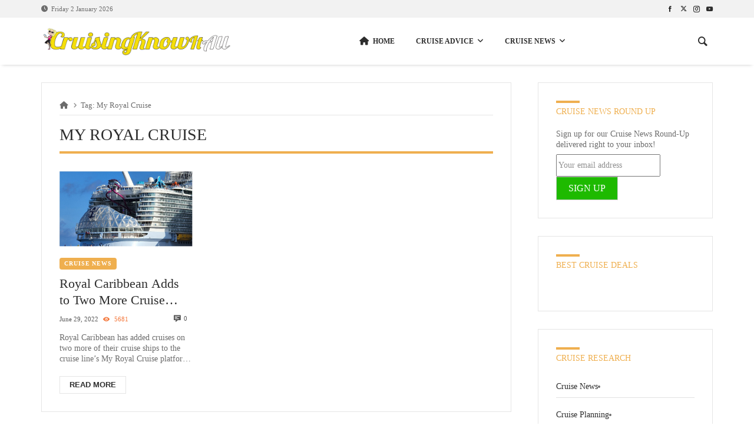

--- FILE ---
content_type: text/html; charset=utf-8
request_url: https://www.google.com/recaptcha/api2/aframe
body_size: 266
content:
<!DOCTYPE HTML><html><head><meta http-equiv="content-type" content="text/html; charset=UTF-8"></head><body><script nonce="xv7CaFUSUBLattCXnPgSHA">/** Anti-fraud and anti-abuse applications only. See google.com/recaptcha */ try{var clients={'sodar':'https://pagead2.googlesyndication.com/pagead/sodar?'};window.addEventListener("message",function(a){try{if(a.source===window.parent){var b=JSON.parse(a.data);var c=clients[b['id']];if(c){var d=document.createElement('img');d.src=c+b['params']+'&rc='+(localStorage.getItem("rc::a")?sessionStorage.getItem("rc::b"):"");window.document.body.appendChild(d);sessionStorage.setItem("rc::e",parseInt(sessionStorage.getItem("rc::e")||0)+1);localStorage.setItem("rc::h",'1767356170186');}}}catch(b){}});window.parent.postMessage("_grecaptcha_ready", "*");}catch(b){}</script></body></html>

--- FILE ---
content_type: application/javascript
request_url: https://www.cruisingknowitall.com/wp-content/themes/merimag/assets/js/scripts.js?ver=1.0.0
body_size: 3876
content:
/* SHARE */
(function($) {
  $(document).ready( function() {
    $(document).on('click', '.merimag-share-item.more', function() {
      $(this).parent('.merimag-inline-sharing').toggleClass('collapsed-sharing');
      if( $(this).parent('.merimag-inline-sharing').hasClass('prio') === true ) {
        $(this).addClass('parenthasprio');
      }
      if( $(this).hasClass('parenthasprio') === true ) {
        $(this).parent('.merimag-inline-sharing').toggleClass('prio');
      }
      return false;
    });
  });
})(jQuery);

/* SCRIPTS */
(function($) {
  merimag_options_UI = {

    sidebars: [],
    init: function() {
     
      var in_customizer = false;
      // check for wp.customize return boolean
      if ( typeof wp !== 'undefined' ) {
          in_customizer =  typeof wp.customize !== 'undefined' ? true : false;
      }
      this.init_elements();
      this.woocommerce();
      this.back_to_top();
    },
    load_styles: function() {
      var styles = merimag_theme.styles;
      for(var i in styles) {
        $('body').append('<link rel="stylesheet" href="'  +  styles[i] + '" lazyload>');
      }
    },

    back_to_top: function() {
      $(document).ready(function() {
        show_back_to_top();
      })
      $(window).scroll(function() {
        show_back_to_top();
      })
      $(document).on('click', '.merimag-back-to-top', function() {
        document.body.scrollTop = 0;
      });
      function show_back_to_top() {
        if (document.body.scrollTop > 50 || document.documentElement.scrollTop > 50) {
          $('.merimag-back-to-top').fadeIn();
        } else {
          $('.merimag-back-to-top').fadeOut();
        }
      }
    },

    load_images: function( elem ) {
      $(elem).find('[data-src]').each( function() {
        var image = $(this).data('src');
        $(this).css('background-image', image );
      })
    },
    woocommerce: function() {
      $.initialize('.products', function() {
        $(this).find('.woocommerce-LoopProduct-link').matchHeight();
      });
      $(document).ready(function() {
        $('.woocommerce-tabs').tabs( {
          beforeActivate: function(event, ui) {
            $(ui.oldTab).css('background', 'transparent');
            var background = merimag_options_UI.get_bgcolor( $(ui.newPanel) );
            $(ui.newTab).css('background',background );
          },
          create: function(event, ui ) {
            var background = merimag_options_UI.get_bgcolor( $(ui.panel) );
            $(ui.tab).css('background',background );
          }
        });
      })
      
      $.initialize('.flex-control-thumbs', function() {
          $(this).slick({
            slidesToShow: 4,
            slidesToScroll: 1,
            focusOnSelect: true,
            arrows: true,
            infinite: false,
          });
          $(this).on('beforeChange', function(e, slick, currentSlide, nextSlide) {
            var elm = $(this).find('.slick-slide[data-slick-index="' + nextSlide + '"]');
            $(elm).find('img').trigger('click');
          });
      });
      $(document).on('click', '.merimag-promo-bar-close', function() {
          $(this).parents('.merimag-promo-bar').slideUp();
          return false;
      });
     
      $(document).on('added_to_cart removed_from_cart updated_cart_totals updated_wc_div ', function() {
        var elm = $('.merimag-cart-count');
        $.ajax({
          type: 'POST',
          url: merimag_theme.ajax,
          data:{ nonce: merimag_theme.nonce, action: 'merimag_get_cart_count' },
          success: function(data) {
            var count = parseInt(data);
            $(elm).text(count);
          },

        });
      });
      
    },
    get_bgcolor: function(obj) {
        var real = obj.css('background-color');
        var t = real.split('(');
        if ( t[0] === 'rgba') {
            return obj.parents().filter(function() {
               var bg = $(this).css('background-color');
                var h = bg.split('(');
                return h[0] !== 'rgba'
            }).first().css('background-color');
        } else {
            return real
        }
    },

    get_offset: function() {
      if( $('body').hasClass('logged-in') === true ) {
        var fixed = $('#wpadminbar').css('position');
        return fixed === 'fixed' ? $('#wpadminbar').outerHeight() : 0;
      }
      return 0;
    },
    init_elements: function() {
      $.initialize('.comment-reply-title', function() {
        var elem = $(this);
        $(this).find('.block-title small').appendTo($(elem));
      });
      $.initialize('#merimag-toc', function() {
          $(this).toc({content: ".merimag-article-content", headings: "h2:not(.block-infos-title),h3:not(.block-infos-title),h4:not(.block-infos-title),h5:not(.block-infos-title),h6:not(.block-infos-title)"});
      });

      $(document).on('click', '.merimag-toc-toggle', function() {
          $('#merimag-toc').slideToggle();
          return false;
      });
      function isAnyPartOfElementInViewport(el) {

          const rect = el.getBoundingClientRect();
          // DOMRect { x: 8, y: 8, width: 100, height: 100, top: 8, right: 108, bottom: 108, left: 8 }
          const windowHeight = (window.innerHeight || document.documentElement.clientHeight);
          const windowWidth = (window.innerWidth || document.documentElement.clientWidth);

          // http://stackoverflow.com/questions/325933/determine-whether-two-date-ranges-overlap
          const vertInView = ((rect.top  + (rect.height/5)) <= windowHeight ) && ((rect.top + rect.height) >= 0);
          const horInView = (rect.left <= windowWidth) && ((rect.left + rect.width) >= 0);

          return (vertInView && horInView);
      }
      $.initialize("img[data-src]", function () {
        var elm = $(this);
        var src = $(this).data("src");
        $(this).one("inview", function (event, isInView) {
          if (isInView) {
            $(elm).attr("src", src);
            $(elm).on("load", function () {
              $(this).addClass("lazy-loaded");
              $(this).parents(".lazy-loading").removeClass("lazy-loading");
            });
          } else {
            // element has gone out of viewport
          }
        });
      });
      $.initialize("div[data-src]", function () {
        var elm = $(this);
        var src = $(this).data("src");
        if( $(elm).parents('.vc_element').length > 0 ) {
          $(elm).css("background-size", "cover");
            $(elm).css("animation", "none");
            $(elm).css("background-image", 'url("' + src + '")');
        }
        $(this).one("inview", function (event, isInView) {
          if (isInView) {
            $(elm).css("background-size", "cover");
            $(elm).css("animation", "none");
            $(elm).css("background-image", 'url("' + src + '")');
          } else {
            // element has gone out of viewport
          }
        });
      });
      $(window).scroll(function() {
        if($('.merimag-article-content').length > 0 ) {
          var isInView = isAnyPartOfElementInViewport($('.merimag-article-content')[0]);
          if( isInView ) {
            $('.merimag-toc-container').show();
          } else {
            $('.merimag-toc-container').hide();
          }
        }
      })
      $("body").one("inview", '.merimag-article-content', function(event, isInView) {
        if( isInView ) {
          $('.merimag-toc-container').show();
        } else {
          $('.merimag-toc-container').hide();
        }
      });
      $.initialize('.merimag-sidebar', function() {
        var id = $(this).attr('id');
        $('.merimag-sidebar').appendTo('body');
        $(this).children('merimag-sidebar-content').append('')
        $('body').append('<div data-id="' +  id + '" class="merimag-sidebar-content"></div>');
         $('.merimag-sidebar-content[data-id="' + id + '"]').append($(this).html());
         $(this).html('');
        $('.merimag-sidebar-content[data-id="' + id + '"]').appendTo( $(this));
        var elm = $(this);
        var position = $(this).data('position') && $(this).data('position') === 'right' ? $(this).data('position') : 'left';
        if( $('body').hasClass('rtl') === true ) {
          position = position === 'right' ? 'left' : 'right';
        }
        merimag_options_UI.sidebars[id] = $('#' + id).slideReveal({
          trigger: $('.merimag-sidebar-opener[data-id=' + id + ']'),
          position: position,
          overlay: true,
          width:400,
          push: false,
          zIndex:999999,
          show: function() {
            $(elm).show();
          }
        });
        $(this).mCustomScrollbar({
          theme:"dark"
        });
        
      });
      $(document).on('click', '.merimag-sidebar-opener', function() {
        return false;
      })
      $(document).on('click', '.merimag-sidebar-close', function() {
        var id = $(this).data('id');
        merimag_options_UI.sidebars[id].slideReveal("hide");
        return false;
      })

      

      var window_width = $(window).width();
      $(document).on('click', '.widget_nav_menu li.menu-item-has-children > a', function() {
        $(this).parent().children('.sub-menu').slideToggle();
        $(this).parent().toggleClass('sub-menu-opened');
        return false;
      });
      $(document).on('click', '.merimag-mobile-sidebar-menu li.menu-item-has-children > a', function() {
        $(this).parent().children('.sub-menu, .mega-menu').slideToggle();
        $(this).parent().toggleClass('sub-menu-opened');
        return false;
      });
     
      // sticky sidebar
      sticky_sidebar();
      function sticky_sidebar() {
          var bottomSpacing = parseInt( $('html').css('margin-top') ) + 30;
      }
      $(window).resize(function() {
        $('.merimag-mobile-menu-sidebar').removeClass('reveal');
        $('body').removeClass('hidden-overflow');
        $('.merimag-mobile-search-form').hide();
        $('.merimag-mobile-menu-search').find('i').removeClass('icofont-close-line');
        $('.merimag-mobile-menu-search').find('i').addClass('fa fa-search ');
      });
      // sticky header
      $(document).ready(function() {
        if( $('body').hasClass('merimag-sticky-header-desktop') === true ) {
          var position = $(window).scrollTop();
          var header_container_position = $('.merimag-site-header').outerHeight();
          $(window).resize(function(event) {
            event.stopPropagation();
            hide_sticky_header();
          });
          $(window).scroll(function(event) {
             event.stopPropagation();
              var scroll = $(window).scrollTop();
              if( scroll <= position && scroll >= header_container_position ) {
                  show_sticky_header();
              } else {
                  hide_sticky_header();
              }
              position = scroll;
          });
          function hide_sticky_header() {
            $('.merimag-sticky-header').removeClass('animated slideInDown faster').addClass('animated slideOutUp faster');
            $('.sticky-header-menu').children().appendTo('.main-menu-dynamic');
          }
          function show_sticky_header() {
            $('.main-menu-dynamic').children().appendTo('.sticky-header-menu');
            $('.merimag-sticky-header').css('top', merimag_options_UI.get_offset()).removeClass('animated slideOutUp faster').addClass('animated slideInDown faster').show();
          }
        }
      })

      $(document).ready(function(){
        var direction = $('body').hasClass('rtl') === true ? 'right' : 'left';
        $.initialize('.merimag-footer-tags-inline .merimag-footer-tags-list ', function() {
          var width = $(this).outerWidth();
          $(this).marquee({
              duration: width * 50,
              delayBeforeStart: 2000,
              startVisible: true,
              duplicated: true,
              gap: 0,
              pauseOnHover:true,
              direction: direction,
          });
        })
        
      });
      $(window).load(function() {
        $.initialize( '[data-video-background]', function() {
          var video_id = $(this).data('video-background');
          $(this).YTPlayer({
              fitToBackground: true,
              videoId: video_id,
              playerVars: {
                modestbranding: 1,
                autoplay: 1,
                controls: 0,
                showinfo: 0,
                branding: 0,
                rel: 0,
                autohide: 1,
                start: 0
              }
          });
        });
      });
      $.initialize('.merimag-fitvids', function() {
        $(this).fitVids();
      });
      $(window).load(function() {
        merimag_options_UI.load_images( $('.merimag-marquee') );
      })
      $.initialize('.merimag-marquee', function() {
        var elm = $(this);
        
        $(elm).marquee({
          duration: 20000,
          delayBeforeStart: 1000,
          startVisible: true,
          duplicated: true,
          gap: 0,
          pauseOnHover: true,
        })
        
      });
      $.initialize('.gallery-item figcaption', function() {
        $(this).attr('title', $(this).text());
      })
      $(window).load(function() {
        $('.price_slider_wrapper').show();
      })
     
      $(document).on("mouseenter", ".menu-item-has-children:not(.click-event)", function(t) {
          var a = $(this);
          if( $(a).parents('.elementor-widget-wrap').length > 0 ) {
            return;
          }
          a.siblings("li:not(.click-event)").stop().clearQueue().removeClass("merimag-enter").addClass("merimag-leave");
          a.stop().clearQueue().removeClass("merimag-leave").addClass("merimag-enter");
          var e_right_offset = ($(window).width() - ($(this).offset().left + $(this).outerWidth()));
          var e_left_offset = $(this).offset().left;
          var sub_menu_width = $(this).children('.sub-menu').outerWidth();
          var in_sub_menu = $(this).parent('.sub-menu').length  > 0 ? true : false;
          if( $(this).hasClass('menu-item-has-mega-menu') === false && $(this).parents('.menu-item-has-mega-menu').length === 0 ) {
            if( e_right_offset < sub_menu_width && e_left_offset > sub_menu_width ) {
              $(this).addClass('right-side-sub-menu');
            } else {
              $(this).removeClass('right-side-sub-menu');
            }
            if( e_left_offset < sub_menu_width && e_right_offset > sub_menu_width ) {
               $(this).addClass('left-side-sub-menu');
            } else {
              $(this).removeClass('left-side-sub-menu');
            }
            if( e_left_offset < sub_menu_width && e_right_offset < sub_menu_width ) {
               $(this).addClass('mobile-sub-menu');
            } else {
              $(this).removeClass('mobile-sub-menu');
            }
          }
          
      }).on("mouseleave", ".menu-item-has-children:not(.click-event)", function() {
          $(this).stop().delay(10).queue(function(t) {
              $(this).removeClass("merimag-enter");
          }).delay(10).queue(function(t) {
              $(this).addClass("merimag-leave");
          });
      });
      $(document).on('click',".menu-item-has-children.click-event > a", function() {
        var parent = $(this).parent();
        var e_right_offset = ($(window).width() - ($(parent).offset().left + $(parent).outerWidth()));
          var e_left_offset = $(parent).offset().left;
          var sub_menu_width = $(parent).children('.sub-menu').outerWidth();
          var in_sub_menu = $(parent).parent('.sub-menu').length  > 0 ? true : false;
          if( $(this).parents('.menu-item-has-mega-menu').length === 0 ) {
            if( e_right_offset < sub_menu_width && e_left_offset > sub_menu_width ) {
              $(parent).addClass('right-side-sub-menu');
            } else {
              $(parent).removeClass('right-side-sub-menu');
            }
            if( e_left_offset < sub_menu_width && e_right_offset > sub_menu_width ) {
               $(parent).addClass('left-side-sub-menu');
            } else {
              $(parent).removeClass('left-side-sub-menu');
            }
            if( e_left_offset < sub_menu_width && e_right_offset < sub_menu_width ) {
               $(parent).addClass('mobile-sub-menu');
            } else {
              $(parent).removeClass('mobile-sub-menu');
            }
          }
          $(parent).toggleClass('merimag-enter').toggleClass('merimag-leave').toggleClass('active-menu-item');
          return false;
         
      });
    }
  };
        
 
     merimag_options_UI.init();
})(jQuery);



--- FILE ---
content_type: application/javascript; charset=utf-8
request_url: https://darkvisitors.com/tracker.js?project_key=00c7dfbb-e5fc-4798-8c7f-bb535c237d80
body_size: 2006
content:

    function getObjectWithLowercasedKeys(object) {
        return Object.keys(object).reduce((reduction, key) => {
            reduction[key.toLowerCase()] = object[key]
            return reduction
        }, {})
    }

    function getSignatureAgentForHTTPHeaders(httpHeaders) {
        return getObjectWithLowercasedKeys(httpHeaders)["signature-agent"]
    }

    function getUserAgentStringForHTTPHeaders(httpHeaders) {
        return getObjectWithLowercasedKeys(httpHeaders)["user-agent"]
    }

    function getBrowserSessionID() {
        const existingSessionID = localStorage.getItem("session_id")
        if (existingSessionID) {
            return existingSessionID
        } else {
            const sessionID = crypto.randomUUID()
            localStorage.setItem("session_id", sessionID)
            return sessionID
        }
    }

    function getUTMSource() {
        const urlParams = new URLSearchParams(window.location.search)
        const utmSource = urlParams.get("utm_source")
        return utmSource != null ? utmSource : undefined
    }

    function getSanitizedDomain(text) {
        if (text.includes(".")) {
            if (text.includes("http")) {
                return new URL(text).hostname.replace("www.", "")
            } else {
                let domain = text

                domain = domain.split("/")[0]

                domain = domain.split("?")[0]

                if (domain.includes("www.")) {
                    domain = domain.split("www.")[1]
                }

                return domain
            }
        } else {
            throw new Error()
        }
    }

    function getIsAgentVisitQualified() {
        const signatureAgent = getSignatureAgentForHTTPHeaders({"host":"app-jphkab33wa-uc.a.run.app","accept":"*/*","accept-encoding":"br, gzip","accept-language":"","cache-control":"private,no-store","cdn-loop":"Fastly, Fastly","fastly-client":"1","fastly-client-ip":"3.135.193.15","fastly-ff":"s48hDkrIORDrAz3sjuyh5gIWcInqIjSROZ47KAY+w/I=!CMH!cache-cmh1290056-CMH, s48hDkrIORDrAz3sjuyh5gIWcInqIjSROZ47KAY+w/I=!CMH!cache-cmh1290113-CMH","fastly-orig-accept-encoding":"gzip, deflate, br","fastly-ssl":"1","fastly-temp-xff":"3.135.193.15, 3.135.193.15","pragma":"no-cache","referer":"https://www.cruisingknowitall.com/tag/my-royal-cruise/","sec-fetch-dest":"script","sec-fetch-mode":"no-cors","sec-fetch-site":"cross-site","via":"1.1 Firebase Hosting","x-country-code":"US","x-firebase-channel":"live","x-firebase-hosting-channel":"live","x-forwarded-host":"darkvisitors.com","x-forwarded-server":"cache-cmh1290056-CMH","x-forwarded-url":"/tracker.js?project_key=00c7dfbb-e5fc-4798-8c7f-bb535c237d80","x-serverless-options":"shinkansen=lookaside","x-timer":"S1767356168.798412,VS0","x-varnish":"3995826522, 2915825356","user-agent":"Mozilla/5.0 (Macintosh; Intel Mac OS X 10_15_7) AppleWebKit/537.36 (KHTML, like Gecko) Chrome/131.0.0.0 Safari/537.36; ClaudeBot/1.0; +claudebot@anthropic.com)","forwarded":"for=\"64.233.172.133\";proto=https","x-forwarded-for":"3.135.193.15,64.233.172.133","x-forwarded-proto":"https","x-cloud-trace-context":"e23e4b02a7d9b9e3af4876a7bc292cd2/15917767648947365755","traceparent":"00-e23e4b02a7d9b9e3af4876a7bc292cd2-dce745573cb6677b-00"})
        const userAgentString = getUserAgentStringForHTTPHeaders({"host":"app-jphkab33wa-uc.a.run.app","accept":"*/*","accept-encoding":"br, gzip","accept-language":"","cache-control":"private,no-store","cdn-loop":"Fastly, Fastly","fastly-client":"1","fastly-client-ip":"3.135.193.15","fastly-ff":"s48hDkrIORDrAz3sjuyh5gIWcInqIjSROZ47KAY+w/I=!CMH!cache-cmh1290056-CMH, s48hDkrIORDrAz3sjuyh5gIWcInqIjSROZ47KAY+w/I=!CMH!cache-cmh1290113-CMH","fastly-orig-accept-encoding":"gzip, deflate, br","fastly-ssl":"1","fastly-temp-xff":"3.135.193.15, 3.135.193.15","pragma":"no-cache","referer":"https://www.cruisingknowitall.com/tag/my-royal-cruise/","sec-fetch-dest":"script","sec-fetch-mode":"no-cors","sec-fetch-site":"cross-site","via":"1.1 Firebase Hosting","x-country-code":"US","x-firebase-channel":"live","x-firebase-hosting-channel":"live","x-forwarded-host":"darkvisitors.com","x-forwarded-server":"cache-cmh1290056-CMH","x-forwarded-url":"/tracker.js?project_key=00c7dfbb-e5fc-4798-8c7f-bb535c237d80","x-serverless-options":"shinkansen=lookaside","x-timer":"S1767356168.798412,VS0","x-varnish":"3995826522, 2915825356","user-agent":"Mozilla/5.0 (Macintosh; Intel Mac OS X 10_15_7) AppleWebKit/537.36 (KHTML, like Gecko) Chrome/131.0.0.0 Safari/537.36; ClaudeBot/1.0; +claudebot@anthropic.com)","forwarded":"for=\"64.233.172.133\";proto=https","x-forwarded-for":"3.135.193.15,64.233.172.133","x-forwarded-proto":"https","x-cloud-trace-context":"e23e4b02a7d9b9e3af4876a7bc292cd2/15917767648947365755","traceparent":"00-e23e4b02a7d9b9e3af4876a7bc292cd2-dce745573cb6677b-00"})
        const userAgentData = navigator.userAgentData ? JSON.parse(JSON.stringify(navigator.userAgentData)) : undefined

        const hasWebdriver = navigator.webdriver
        const isHeadless = userAgentString.toLowerCase().includes("headless") || navigator.userAgent.toLowerCase().includes("headless") || (userAgentData && userAgentData.brands.find((brandItem) => {
            return brandItem.brand.toLowerCase().includes("headless")
        }))
        const isChromium = userAgentData && userAgentData.brands.length == 2 && userAgentData.brands.find((brandItem) => {
            return brandItem.brand.toLowerCase().includes("chromium")
        }) && userAgentData.brands.find((brandItem) => {
            return brandItem.brand.toLowerCase().includes("not") && brandItem.brand.toLowerCase().includes("brand")
        })
        const isDarkVisitor = userAgentString.toLowerCase().includes("dark visitor") || navigator.userAgent.toLowerCase().includes("dark visitor")

        return signatureAgent || hasWebdriver || isHeadless || isChromium || isDarkVisitor
    }

    function getIsReferralVisitQualified() {
        const utmSource = getUTMSource()

        if (document.referrer != "") {
            const sanitizedReferrerDomain = getSanitizedDomain(document.referrer)
            return ["chatgpt.com","claude.ai","copilot.microsoft.com","chat.deepseek.com","gemini.google.com","meta.ai","chat.mistral.ai","perplexity.ai"].some((referrerDomain) => {
                return sanitizedReferrerDomain.includes(referrerDomain)
            })
        } else if (utmSource) {
            return ["chatgpt.com","claude.ai","copilot.microsoft.com","chat.deepseek.com","gemini.google.com","meta.ai","chat.mistral.ai","perplexity.ai"].some((referrerDomain) => {
                return utmSource.includes(referrerDomain)
            })
        } else {
            return false
        }
    }
    
    if (getIsAgentVisitQualified() || getIsReferralVisitQualified()) {
        fetch("https://darkvisitors.com/track", {
            method: "POST",
            headers: {
                "Content-Type": "application/json"
            }, 
            body: JSON.stringify({
                project_key: "00c7dfbb-e5fc-4798-8c7f-bb535c237d80",
                tracker_request_headers: {"host":"app-jphkab33wa-uc.a.run.app","accept":"*/*","accept-encoding":"br, gzip","accept-language":"","cache-control":"private,no-store","cdn-loop":"Fastly, Fastly","fastly-client":"1","fastly-client-ip":"3.135.193.15","fastly-ff":"s48hDkrIORDrAz3sjuyh5gIWcInqIjSROZ47KAY+w/I=!CMH!cache-cmh1290056-CMH, s48hDkrIORDrAz3sjuyh5gIWcInqIjSROZ47KAY+w/I=!CMH!cache-cmh1290113-CMH","fastly-orig-accept-encoding":"gzip, deflate, br","fastly-ssl":"1","fastly-temp-xff":"3.135.193.15, 3.135.193.15","pragma":"no-cache","referer":"https://www.cruisingknowitall.com/tag/my-royal-cruise/","sec-fetch-dest":"script","sec-fetch-mode":"no-cors","sec-fetch-site":"cross-site","via":"1.1 Firebase Hosting","x-country-code":"US","x-firebase-channel":"live","x-firebase-hosting-channel":"live","x-forwarded-host":"darkvisitors.com","x-forwarded-server":"cache-cmh1290056-CMH","x-forwarded-url":"/tracker.js?project_key=00c7dfbb-e5fc-4798-8c7f-bb535c237d80","x-serverless-options":"shinkansen=lookaside","x-timer":"S1767356168.798412,VS0","x-varnish":"3995826522, 2915825356","user-agent":"Mozilla/5.0 (Macintosh; Intel Mac OS X 10_15_7) AppleWebKit/537.36 (KHTML, like Gecko) Chrome/131.0.0.0 Safari/537.36; ClaudeBot/1.0; +claudebot@anthropic.com)","forwarded":"for=\"64.233.172.133\";proto=https","x-forwarded-for":"3.135.193.15,64.233.172.133","x-forwarded-proto":"https","x-cloud-trace-context":"e23e4b02a7d9b9e3af4876a7bc292cd2/15917767648947365755","traceparent":"00-e23e4b02a7d9b9e3af4876a7bc292cd2-dce745573cb6677b-00"},
                path: window.location.pathname,
                referrer: document.referrer != "" ? document.referrer : getUTMSource(),
                browser_session_id: getBrowserSessionID(),
                browser_screen: {
                    width: screen.width,
                    height: screen.height,
                    availWidth: screen.availWidth,
                    availHeight: screen.availHeight,
                    colorDepth: screen.colorDepth,
                    pixelDepth: screen.pixelDepth
                },
                browser_navigator: {
                    appCodeName: navigator.appCodeName,
                    appName: navigator.appName,
                    appVersion: navigator.appVersion,
                    cookieEnabled: navigator.cookieEnabled,
                    deviceMemory: navigator.deviceMemory,
                    hardwareConcurrency: navigator.hardwareConcurrency,
                    language: navigator.language,
                    languages: navigator.languages,
                    maxTouchPoints: navigator.maxTouchPoints,
                    onLine: navigator.onLine,
                    platform: navigator.platform,
                    product: navigator.product,
                    userAgent: navigator.userAgent,
                    userAgentData: navigator.userAgentData,
                    vendor: navigator.vendor,
                    webdriver: navigator.webdriver
                }
            })
        }).then(response => {
            console.log("Dark Visitors success: " + response)
        }).catch(error => {
            console.log("Dark Visitors failure: " + error)
        })
    }
    